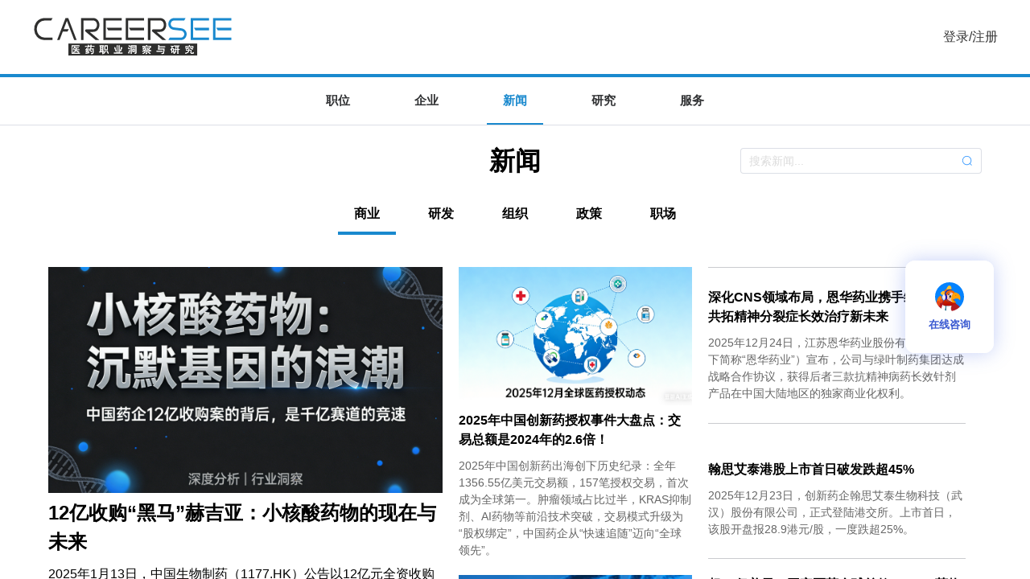

--- FILE ---
content_type: text/html; charset=UTF-8
request_url: https://careersee.com/bio203-final-term-solved-papers/
body_size: 1905
content:
<!DOCTYPE html>
<html lang="zh-CN">

<head>
  <meta charset="UTF-8" />
  <meta http-equiv="X-UA-Compatible" content="IE=edge,chrome=1" />
  <meta name="renderer" content="webkit" />
  <meta name="viewport"
    content="width=device-width,initial-scale=1.0,minimum-scale=1.0,maximum-scale=1.0,user-scalable=0" />

  <!-- SEO基础设置 -->
  <title>CAREERSEE - 医药职业洞察与研究中心 | 医药招聘平台</title>
  <meta name="description" content="CAREERSEE是专业的医药职业洞察与研究数字中心，提供医药招聘、医药职位、医药人才服务。连接创新医药企业与优秀专业人士，助力全球健康事业发展。">
  <meta name="keywords" content="医药招聘,医药职位,医药人才,医药企业,医药行业,生物医药,制药企业,医疗器械,CRO,医药研发,CAREERSEE">
  <meta name="author" content="CAREERSEE">
  <meta name="robots" content="index,follow">

  <!-- 百度SEO优化 -->
  <meta name="baidu-site-verification" content="codeva-yQPLwaUJRr" />
  <meta name="applicable-device" content="pc,mobile">
  <meta name="MobileOptimized" content="width">
  <meta name="HandheldFriendly" content="true">

  <!-- Open Graph标签 -->
  <meta property="og:title" content="CAREERSEE - 医药职业洞察与研究中心">
  <meta property="og:description" content="专业的医药招聘平台，连接医药企业与人才">
  <meta property="og:type" content="website">
  <meta property="og:url" content="https://careersee.com">
  <meta property="og:site_name" content="CAREERSEE">
  <meta property="og:image" content="https://careersee.com/images/logo.svg">
  <meta property="og:image:width" content="200">
  <meta property="og:image:height" content="200">
  <meta property="og:image:alt" content="CAREERSEE Logo">

  <!-- Twitter Card标签 -->
  <meta name="twitter:card" content="summary_large_image">
  <meta name="twitter:title" content="CAREERSEE - 医药职业洞察与研究中心">
  <meta name="twitter:description" content="专业的医药招聘平台，连接医药企业与人才">
  <meta name="twitter:image" content="https://careersee.com/images/logo.svg">

  <!-- 网站图标 -->
  <link rel="icon" href="/favicon.ico" />
  <link rel="canonical" href="https://careersee.com" />
  <link rel="image_src" href="https://careersee.com/images/logo.svg" />

  <!-- QRCode 库 -->
  <script src="https://cdn.jsdelivr.net/npm/qrcodejs2@0.0.2/qrcode.min.js"></script>

  <!-- 结构化数据 (JSON-LD) -->
  <script type="application/ld+json">
  {
    "@context": "https://schema.org",
    "@type": "Organization",
    "name": "CAREERSEE",
    "alternateName": "医药职业洞察与研究中心",
    "url": "https://careersee.com",
    "logo": "https://careersee.com/images/logo.svg",
    "image": "https://careersee.com/images/logo.svg",
    "description": "CAREERSEE是专业的医药职业洞察与研究数字中心，提供医药招聘、医药职位、医药人才服务。连接创新医药企业与优秀专业人士，助力全球健康事业发展。",
    "sameAs": [
      "https://careersee.com"
    ],
    "contactPoint": {
      "@type": "ContactPoint",
      "contactType": "Customer Service",
      "availableLanguage": ["Chinese", "English"]
    }
  }
  </script>

  <script>
    window.process = {};
  </script>
  <script type="module" crossorigin src="/static/js/index-CRlKTluQ.js"></script>
  <link rel="stylesheet" crossorigin href="/static/css/index-OZGPGoa0.css">
</head>

<body>
  <div id="app">
    <style>#app,body,html{align-items:center;display:flex;height:100%;justify-content:center;overflow:hidden;position:relative;width:100%}.loader,.loader:after,.loader:before{animation:load-animation 1.8s ease-in-out infinite;animation-fill-mode:both;border-radius:50%;height:2.5em;width:2.5em}.loader{animation-delay:-.16s;color:#406eeb;font-size:10px;margin:80px auto;position:relative;text-indent:-9999em;top:0;transform:translateZ(0);transform:translate(-50%)}.loader:after,.loader:before{content:"";position:absolute;top:0}.loader:before{animation-delay:-.32s;left:-3.5em}.loader:after{left:3.5em}@keyframes load-animation{0%,80%,to{box-shadow:0 2.5em 0 -1.3em}40%{box-shadow:0 2.5em 0 0}}</style>
    <div class="loader"></div>
  </div>
</body>
<script type="text/javascript">
  // 检测是否为手机设备
  var isMobile = /Android|webOS|iPhone|iPad|iPod|BlackBerry|IEMobile|Opera Mini/i.test(navigator.userAgent) || window.innerWidth <= 768;

  // 只在非手机设备上加载客服插件
  if (!isMobile) {
    (function (w, d, n, a, j) {
      w[n] = w[n] || function () {
        (w[n].a = w[n].a || []).push(arguments);
      };
      j = d.createElement("script");
      j.async = true;
      j.src = "https://kefu.ywkefu.com/static/js/ywkefu_sdk.js";
      j.onload = function() {
        // 脚本加载完成后再初始化
        ywkf("config", {
          appSceneId: 3696
        });
      };
      var s = d.getElementsByTagName("script")[0];
      s.parentNode.insertBefore(j, s);
    })(window, document, "ywkf");
  }
</script>
</html>

--- FILE ---
content_type: text/css
request_url: https://careersee.com/static/css/index-CEv-MvjU.css
body_size: 2185
content:
.cg-red[data-v-b8ac5232]{color:#e7173b!important}.cg-green[data-v-b8ac5232]{color:#18bc37!important}.cg-blue[data-v-b8ac5232]{color:#2979ff!important}.cg-place-color[data-v-b8ac5232]{color:gray}.cg-main-color[data-v-b8ac5232]{color:#1989ce}.cg-flex[data-v-b8ac5232]{display:flex;flex-direction:row}.cg-align-start[data-v-b8ac5232]{align-items:flex-start;display:flex}.cg-align-center[data-v-b8ac5232]{align-items:center;display:flex}.cg-align-end[data-v-b8ac5232]{align-items:flex-end;display:flex}.cg-align-baseline[data-v-b8ac5232]{align-items:baseline;display:flex}.cg-space-around[data-v-b8ac5232]{display:flex;justify-content:space-around}.cg-space-between[data-v-b8ac5232]{display:flex;justify-content:space-between}.cg-justify-end[data-v-b8ac5232]{display:flex;justify-content:flex-end}.cg-justify-center[data-v-b8ac5232]{display:flex;justify-content:center}.cg-flex-col[data-v-b8ac5232]{display:flex;flex-direction:column}.cg-flex1[data-v-b8ac5232]{flex:1}.cg-flex2[data-v-b8ac5232]{flex:2}.cg-flex-auto[data-v-b8ac5232]{flex:auto}.cg-flex-nowrap[data-v-b8ac5232]{flex-wrap:nowrap}.cg-flex-wrap[data-v-b8ac5232]{display:flex;flex-wrap:wrap}.cg-flex-shrink0[data-v-b8ac5232]{flex-shrink:0}.cg-font-weight[data-v-b8ac5232]{font-weight:700}.cg-ml-40[data-v-b8ac5232]{margin-left:40px}.cg-ml-30[data-v-b8ac5232]{margin-left:30px}.cg-ml-20[data-v-b8ac5232]{margin-left:20px}.cg-ml-10[data-v-b8ac5232]{margin-left:10px}.cg-mt-5[data-v-b8ac5232]{margin-top:5px}.cg-mt-10[data-v-b8ac5232]{margin-top:10px}.cg-mt-20[data-v-b8ac5232]{margin-top:20px}.cg-mt-30[data-v-b8ac5232]{margin-top:30px}.cg-mt-40[data-v-b8ac5232]{margin-top:40px}.cg-mr-5[data-v-b8ac5232]{margin-right:5px}.cg-mr-10[data-v-b8ac5232]{margin-right:10px}.cg-mr-20[data-v-b8ac5232]{margin-right:20px}.cg-mr-30[data-v-b8ac5232]{margin-right:30px}.cg-mr-40[data-v-b8ac5232]{margin-right:40px}.cg-mb-20[data-v-b8ac5232]{margin-bottom:20px}.cg-mb-10[data-v-b8ac5232]{margin-bottom:10px}.cg-pt-20[data-v-b8ac5232]{padding-top:20px}.cg-pb-20[data-v-b8ac5232]{padding-bottom:20px}.cg-pd-20[data-v-b8ac5232]{padding:20px}.cg-pr-20[data-v-b8ac5232]{padding-right:20px}.cg-pl-20[data-v-b8ac5232]{padding-left:20px}.cg-pb-0[data-v-b8ac5232]{padding-bottom:0}.cg-fz-12[data-v-b8ac5232]{font-size:12px}.cg-fz-14[data-v-b8ac5232]{font-size:14px}.cg-fz-16[data-v-b8ac5232]{font-size:16px}.cg-fz-20[data-v-b8ac5232]{font-size:20px}.cg-fz-22[data-v-b8ac5232]{font-size:22px}.cg-fz-24[data-v-b8ac5232]{font-size:24px}.cg-fz-26[data-v-b8ac5232]{font-size:26px}.cg-fz-28[data-v-b8ac5232]{font-size:28px}.cg-fz-30[data-v-b8ac5232]{font-size:30px}.cg-fz-32[data-v-b8ac5232]{font-size:32px}.cg-fz-34[data-v-b8ac5232]{font-size:34px}.cg-fz-36[data-v-b8ac5232]{font-size:36px}.cg-text-center[data-v-b8ac5232]{text-align:center}.van-image[data-v-b8ac5232]{height:100%;width:100%}.cg-badge[data-v-b8ac5232]{background:red;border-radius:50%;color:#fff;font-size:24px;min-width:30px;text-align:center;z-index:1}.cg-badge[data-v-b8ac5232]:before{content:"";display:block;height:0;padding-top:100%;vertical-align:middle}.flex[data-v-b8ac5232]{align-items:center;display:flex}.cg-ellipsis[data-v-b8ac5232]{overflow:hidden;text-overflow:ellipsis;white-space:nowrap;word-break:break-all}.page[data-v-b8ac5232]{min-height:calc(100vh - var(--window-top))}.cg-input[data-v-b8ac5232]{border-bottom:1px solid #cacbcf;padding:10px 20px}.cg-color999[data-v-b8ac5232]{color:#999}.cg-color666[data-v-b8ac5232]{color:#666}.cg-color333[data-v-b8ac5232]{color:#333}.cg-color000[data-v-b8ac5232]{color:#000}.cg-colo56[data-v-b8ac5232]{color:#565656}input[data-v-b8ac5232]::-moz-placeholder{color:#dbdbdb!important}input[data-v-b8ac5232]::placeholder{color:#dbdbdb!important}.uni-input-placeholder[data-v-b8ac5232]{color:#dbdbdb!important}.cg-w100[data-v-b8ac5232]{width:100%}.cg-w33[data-v-b8ac5232]{width:33.3333333333%}.cg-cursor-pointer[data-v-b8ac5232]{cursor:pointer}@media screen and (max-width:768px){.cg-fz-12[data-v-b8ac5232]{font-size:11px!important}.cg-fz-14[data-v-b8ac5232]{font-size:13px!important}.cg-fz-16[data-v-b8ac5232]{font-size:15px!important}.cg-fz-18[data-v-b8ac5232]{font-size:16px!important}.cg-fz-20[data-v-b8ac5232]{font-size:18px!important}.cg-fz-24[data-v-b8ac5232]{font-size:20px!important}.cg-line-height-normal[data-v-b8ac5232]{line-height:1.5!important}.cg-line-height-relaxed[data-v-b8ac5232]{line-height:1.6!important}.cg-btn[data-v-b8ac5232],.el-button[data-v-b8ac5232]{align-items:center;border-radius:6px;display:flex;font-size:16px;justify-content:center;min-height:44px;min-width:44px;padding:12px 20px;transition:all .3s ease}.cg-btn[data-v-b8ac5232]:active,.el-button[data-v-b8ac5232]:active{opacity:.8;transform:scale(.98)}.el-input__inner[data-v-b8ac5232]{font-size:16px!important;padding:12px 15px!important}.cg-card[data-v-b8ac5232]{margin-bottom:15px!important;padding:15px!important}}@media screen and (max-width:480px){.cg-fz-12[data-v-b8ac5232]{font-size:10px!important}.cg-fz-14[data-v-b8ac5232]{font-size:12px!important}.cg-fz-16[data-v-b8ac5232]{font-size:14px!important}.cg-fz-18[data-v-b8ac5232]{font-size:15px!important}.cg-fz-20[data-v-b8ac5232]{font-size:16px!important}.cg-fz-24[data-v-b8ac5232]{font-size:18px!important}.cg-btn[data-v-b8ac5232],.el-button[data-v-b8ac5232]{font-size:14px!important;padding:10px 16px!important}.el-input__inner[data-v-b8ac5232]{padding:10px 12px!important}.cg-card[data-v-b8ac5232]{margin-bottom:12px!important;padding:12px!important}}@media screen and (max-width:768px){.mobile-only[data-v-b8ac5232]{display:block}.desktop-only[data-v-b8ac5232]{display:none}.mobile-text-center[data-v-b8ac5232]{text-align:center!important}.mobile-full-width[data-v-b8ac5232]{width:100%!important}.mobile-margin-bottom[data-v-b8ac5232]{margin-bottom:15px!important}}.news-list[data-v-b8ac5232]{display:grid;grid-template-columns:repeat(12,auto);grid-gap:20px;-moz-column-gap:20px;column-gap:20px}.news-list .news-big[data-v-b8ac5232]{grid-column:1/span 5;grid-row:1/span 4}.news-list .news-small[data-v-b8ac5232]:nth-of-type(2){grid-column:6/span 3;grid-row:1/span 2}.news-list .news-small[data-v-b8ac5232]:nth-of-type(3){grid-column:6/span 3;grid-row:3/span 2}.news-list .news-mini[data-v-b8ac5232]{border-bottom:1px solid #cacbcf;display:flex;flex-direction:column;justify-content:center}.news-list .news-mini[data-v-b8ac5232]:nth-of-type(4){border-top:1px solid #cacbcf;grid-column:9/span 3;grid-row:1/span 1}.news-list .news-mini[data-v-b8ac5232]:nth-of-type(5){grid-column:9/span 3;grid-row:2/span 1}.news-list .news-mini[data-v-b8ac5232]:nth-of-type(6){grid-column:9/span 3;grid-row:3/span 1}.news-list .news-mini[data-v-b8ac5232]:nth-of-type(7){grid-column:9/span 3;grid-row:4/span 1}.tab-list[data-v-b8ac5232]{display:flex;justify-content:center;margin:20px 20px 40px;min-height:48px}.tab-item[data-v-b8ac5232]{border-bottom:4px solid transparent;cursor:pointer;font-weight:700;margin:0 10px;padding:10px 20px}.tab-item-active[data-v-b8ac5232],.tab-item[data-v-b8ac5232]:hover{border-color:var(--el-color-primary)}.news-big[data-v-b8ac5232]{margin-bottom:20px}.news-big .img[data-v-b8ac5232]{height:281px}.news-big .img[data-v-b8ac5232],.news-small .img[data-v-b8ac5232]{-o-object-fit:cover;object-fit:cover;width:100%}.news-small .img[data-v-b8ac5232]{height:172px}.desktop-only[data-v-b8ac5232]{display:block}.adv[data-v-b8ac5232]{align-self:flex-start;flex-shrink:0;position:sticky;top:20px;width:300px}.tab-search-wrapper[data-v-b8ac5232]{margin-top:20px;position:relative}.search-container-top[data-v-b8ac5232]{align-items:center;display:flex;gap:10px;position:absolute;right:0;top:-60px;z-index:10}.search-container-top .search-input-positioned[data-v-b8ac5232]{width:300px}.search-container-top .search-icon[data-v-b8ac5232]{color:#409eff;cursor:pointer}.search-container-top .search-icon[data-v-b8ac5232]:hover{color:#66b1ff}.search-container-top .reset-button[data-v-b8ac5232]{flex-shrink:0}@media screen and (min-width:769px){.search-container-top[data-v-b8ac5232]{position:absolute!important;right:0!important;top:-60px!important}}.search-results .search-header[data-v-b8ac5232]{border-bottom:1px solid #eee;padding-bottom:15px}.search-results .search-item[data-v-b8ac5232]{border:1px solid #eee;transition:all .3s ease}.search-results .search-item[data-v-b8ac5232]:hover{border-color:#409eff;box-shadow:0 2px 8px #409eff1a}.search-results .search-item .search-img[data-v-b8ac5232]{border-radius:4px;height:80px;-o-object-fit:cover;object-fit:cover;width:120px}.search-results .no-results[data-v-b8ac5232]{padding:60px 0}.pagination-container[data-v-b8ac5232]{display:flex;justify-content:center;margin-top:30px}.mobile-only[data-v-b8ac5232]{display:none}.mobile-latest-news .mobile-news-item[data-v-b8ac5232]{background:#fff;border:1px solid #eee;cursor:pointer;transition:all .3s ease}.mobile-latest-news .mobile-news-item[data-v-b8ac5232]:hover{border-color:#409eff;box-shadow:0 2px 8px #409eff1a}@media screen and (max-width:768px){.news-container[data-v-b8ac5232]{flex-direction:column}.news-content[data-v-b8ac5232]{margin-bottom:20px;margin-right:0}.adv[data-v-b8ac5232],.desktop-only[data-v-b8ac5232]{display:none!important;opacity:0!important;visibility:hidden!important}.mobile-only[data-v-b8ac5232]{display:block!important}.pagination-container[data-v-b8ac5232]{margin-top:20px}.tab-search-wrapper[data-v-b8ac5232]{margin-top:30px!important;position:relative;z-index:10}.tab-search-wrapper .search-container-top[data-v-b8ac5232]{flex-direction:column;gap:10px;margin-bottom:20px;position:static}.tab-search-wrapper .search-container-top .search-input-positioned[data-v-b8ac5232]{font-size:14px;width:100%}.tab-search-wrapper .search-container-top .search-input-positioned .el-input__wrapper[data-v-b8ac5232]{padding:8px 12px}.tab-search-wrapper .search-container-top .search-input-positioned .el-input__inner[data-v-b8ac5232]{font-size:14px}.tab-search-wrapper .search-container-top .reset-button[data-v-b8ac5232]{width:100%}.tab-search-wrapper .search-container[data-v-b8ac5232]{flex-direction:column;gap:10px}.tab-search-wrapper .search-button[data-v-b8ac5232],.tab-search-wrapper .search-input[data-v-b8ac5232]{width:100%}.tab-list[data-v-b8ac5232]{flex-wrap:nowrap;justify-content:space-between;margin:0 0 20px!important;overflow-x:auto;white-space:nowrap}.tab-list .tab-item[data-v-b8ac5232]{flex-shrink:0;font-size:12px!important;margin:0 2px!important;min-width:auto;padding:6px 8px!important}.news-list[data-v-b8ac5232]{display:none}.mobile-latest-news .mobile-news-item[data-v-b8ac5232]{background:#fff;border:1px solid #eee;transition:all .3s ease}.mobile-latest-news .mobile-news-item[data-v-b8ac5232]:hover{border-color:#409eff;box-shadow:0 2px 8px #409eff1a}h1[data-v-b8ac5232]{font-size:24px!important;margin:15px 0!important}}@media screen and (max-width:480px){.news-content[data-v-b8ac5232]{margin-bottom:15px}.pagination-container[data-v-b8ac5232]{margin-top:15px}.tab-search-wrapper[data-v-b8ac5232]{margin-top:25px!important;padding:8px}.tab-search-wrapper .search-container-top[data-v-b8ac5232]{margin-bottom:15px;position:static}.tab-search-wrapper .search-container-top .search-input-positioned[data-v-b8ac5232]{font-size:13px}.tab-search-wrapper .search-container-top .search-input-positioned .el-input__wrapper[data-v-b8ac5232]{padding:6px 10px}.tab-search-wrapper .search-input[data-v-b8ac5232]{font-size:13px}.tab-search-wrapper .search-button[data-v-b8ac5232]{font-size:13px;padding:6px 12px}.tab-list[data-v-b8ac5232]{flex-wrap:nowrap!important;justify-content:space-between!important;margin:0 0 15px!important;overflow-x:auto}.tab-list .tab-item[data-v-b8ac5232]{flex-shrink:0;font-size:11px!important;margin:0 1px!important;padding:4px 6px!important;white-space:nowrap}.mobile-latest-news[data-v-b8ac5232]{margin-top:20px!important}.mobile-latest-news .mobile-news-item[data-v-b8ac5232]{margin-bottom:12px!important;padding:12px}.mobile-latest-news .mobile-news-item .cg-fz-16[data-v-b8ac5232]{font-size:14px!important;line-height:1.4}.mobile-latest-news .mobile-news-item .cg-fz-14[data-v-b8ac5232]{font-size:13px!important}.mobile-latest-news .mobile-news-item .cg-fz-12[data-v-b8ac5232]{font-size:11px!important}.news-item[data-v-b8ac5232]{padding:12px}.news-item .news-title[data-v-b8ac5232]{font-size:14px;line-height:1.4}.news-item .news-meta[data-v-b8ac5232]{font-size:11px}h1[data-v-b8ac5232]{font-size:20px!important;margin:10px 0!important}}@media screen and (max-width:360px){.tab-list .tab-item[data-v-b8ac5232]{font-size:10px!important;margin:0!important;padding:3px 4px!important}h1[data-v-b8ac5232]{font-size:18px!important;margin:8px 0!important}.tab-search-wrapper[data-v-b8ac5232]{margin-top:20px!important;padding:5px}}


--- FILE ---
content_type: application/javascript
request_url: https://careersee.com/static/js/index-Dv26nYIB.js
body_size: 1579
content:
var f=(i,k,u)=>new Promise((o,h)=>{var t=s=>{try{n(u.next(s))}catch(c){h(c)}},v=s=>{try{n(u.throw(s))}catch(c){h(c)}},n=s=>s.done?o(s.value):Promise.resolve(s.value).then(t,v);n((u=u.apply(i,k)).next())});import{d as M,n as H,t as B,y as U,c as d,$ as D,o as r,b as E,u as _,aV as $,h as y,L,M as V,g as W,aW as I,e as g,a6 as x,aX as R,aY as z,aZ as F,R as O}from"./index-CRlKTluQ.js";const S={key:0,class:"advertisement-container"},X={key:0,class:"single-ad"},Y={key:0,class:"single-ad-carousel"},Z=["href","target"],j=["src","alt","title"],q={key:1,class:"single-ad-image"},G=["href","target"],J=["src","alt","title"],K={key:1,class:"carousel-ad"},Q=["href","target","onClick"],P=["src","alt","title"],ee=300*1e3,te=M({__name:"index",props:{position:{},showTitle:{type:Boolean,default:!1},showLabel:{type:Boolean,default:!0},autoplay:{type:Boolean,default:!0},interval:{default:5e3},carouselHeight:{default:"250px"},maxWidth:{default:"100%"},maxHeight:{default:"250px"},enabled:{type:Boolean,default:!1}},emits:["adClicked","adLoaded"],setup(i,{expose:k,emit:u}){const o=i,h=u,t=H([]),v=H(!1);B(()=>({maxWidth:o.maxWidth,maxHeight:o.maxHeight}));const n=B(()=>o.carouselHeight),s=e=>e.all_images&&Array.isArray(e.all_images)&&e.all_images.length>0?e.all_images:e.image?[e.image]:[],c=e=>{if(!e)return"";if(e.startsWith("http"))return e;const l="/";return e.startsWith("/")?`${l}${e.slice(1)}`:`${l}${e}`},p=e=>{const l=e.target;l.style.display="none",console.warn("广告图片加载失败:",l.src)},A=new Map,b=()=>f(null,null,function*(){try{v.value=!0;const e=A.get(o.position),l=Date.now();if(e&&l-e.timestamp<ee){t.value=e.data,h("adLoaded",t.value);return}const a=yield R({position:o.position});a.code===200||a.status===!0?(t.value=a.data||[],A.set(o.position,{data:t.value,timestamp:l}),t.value.length>0&&T(),h("adLoaded",t.value)):(console.warn("获取广告失败:",a.message||"未知错误"),t.value=[])}catch(e){console.error("加载广告失败:",e)}finally{v.value=!1}}),T=()=>f(null,null,function*(){try{for(const e of t.value)yield z({ad_id:e.id})}catch(e){console.error("记录广告浏览失败:",e)}}),C=e=>f(null,null,function*(){try{if((yield F({ad_id:e})).code===200){const a=t.value.find(m=>m.id===e);a&&h("adClicked",a)}}catch(l){console.error("记录广告点击失败:",l)}});let w=null;const N=()=>{w&&clearTimeout(w),w=setTimeout(()=>{b()},100)};return U(()=>{o.enabled&&o.position&&N()}),k({loadAdvertisements:b,advertisements:t}),(e,l)=>o.enabled&&t.value.length>0?(r(),d("div",S,[t.value.length===1?(r(),d("div",X,[s(t.value[0]).length>1?(r(),d("div",Y,[E(_($),{height:i.carouselHeight,autoplay:i.autoplay,interval:i.interval,"indicator-position":"outside",arrow:"hover"},{default:y(()=>[(r(!0),d(L,null,V(s(t.value[0]),(a,m)=>(r(),W(_(I),{key:m},{default:y(()=>[g("a",{href:t.value[0].link_url,target:t.value[0].link_url?"_blank":"_self",onClick:l[0]||(l[0]=ae=>C(t.value[0].id)),class:"ad-link carousel-link"},[g("img",{src:c(a),alt:t.value[0].title,title:t.value[0].description,class:"ad-image carousel-image",style:x({height:n.value}),onError:p},null,44,j)],8,Z)]),_:2},1024))),128))]),_:1},8,["height","autoplay","interval"])])):(r(),d("div",q,[g("a",{href:t.value[0].link_url,target:t.value[0].link_url?"_blank":"_self",onClick:l[1]||(l[1]=a=>C(t.value[0].id)),class:"ad-link"},[g("img",{src:c(s(t.value[0])[0]),alt:t.value[0].title,title:t.value[0].description,class:"ad-image",style:x({height:n.value}),onError:p},null,44,J)],8,G)]))])):(r(),d("div",K,[E(_($),{height:i.carouselHeight,autoplay:i.autoplay,interval:i.interval,"indicator-position":"outside",arrow:"hover"},{default:y(()=>[(r(!0),d(L,null,V(t.value,a=>(r(),W(_(I),{key:a.id},{default:y(()=>[g("a",{href:a.link_url,target:a.link_url?"_blank":"_self",onClick:m=>C(a.id),class:"ad-link carousel-link"},[g("img",{src:c(s(a)[0]),alt:a.title,title:a.description,class:"ad-image carousel-image",style:x({height:n.value}),onError:p},null,44,P)],8,Q)]),_:2},1024))),128))]),_:1},8,["height","autoplay","interval"])]))])):D("",!0)}}),oe=O(te,[["__scopeId","data-v-e24f22d4"]]);export{oe as A};


--- FILE ---
content_type: application/javascript
request_url: https://careersee.com/static/js/CgPagination-DG-kYJNQ.js
body_size: 838
content:
import{d,n as p,c,b as f,r as m,af as C,o as z,R as _}from"./index-CRlKTluQ.js";const h={class:"cg-pagination"},y=d({__name:"CgPagination",props:{total:{default:0,type:Number},pageSize:{default:10,type:Number},page:{default:1,type:Number},hidePage:{default:!1,type:Boolean},skip:{default:!1,type:Boolean},initPage:{default:!0,type:Boolean},emitPageType:{default:!1,type:Boolean}},emits:["sizeChange","currentChange"],setup(s,{emit:g}){const o=g,a=s,r=p(1);p(10);const i=e=>{o("sizeChange",e)},l=e=>{o("currentChange",e)};return(e,t)=>{const u=m("el-pagination");return z(),c("div",h,[f(u,C({background:"","current-page":r.value,"onUpdate:currentPage":t[0]||(t[0]=n=>r.value=n),layout:"total,prev, pager, next",total:a.total,"page-size":a.pageSize,"onUpdate:pageSize":t[1]||(t[1]=n=>a.pageSize=n),onSizeChange:i,"prev-text":"上一页","next-text":"下一页",onCurrentChange:l},e.$attrs),null,16,["current-page","total","page-size"])])}}}),v=_(y,[["__scopeId","data-v-dd684d10"]]);export{v as C};


--- FILE ---
content_type: application/javascript
request_url: https://careersee.com/static/js/hooks-BDFSciFL.js
body_size: 7419
content:
var oe=Object.defineProperty;var U=Object.getOwnPropertySymbols;var ae=Object.prototype.hasOwnProperty,se=Object.prototype.propertyIsEnumerable;var N=(t,e,o)=>e in t?oe(t,e,{enumerable:!0,configurable:!0,writable:!0,value:o}):t[e]=o,R=(t,e)=>{for(var o in e||(e={}))ae.call(e,o)&&N(t,o,e[o]);if(U)for(var o of U(e))se.call(e,o)&&N(t,o,e[o]);return t};var I=(t,e,o)=>new Promise((a,l)=>{var h=u=>{try{m(o.next(u))}catch(d){l(d)}},b=u=>{try{m(o.throw(u))}catch(d){l(d)}},m=u=>u.done?a(u.value):Promise.resolve(u.value).then(h,b);m((o=o.apply(t,e)).next())});import{a5 as j,t as C,bA as re,G as Y,l as G,s as q,W as v,m as T,q as k,ao as ne,n as H,bB as le,A as L,bC as J,bD as ue,bE as ie,bF as ce,p as he,i as me,bG as de,bH as pe,H as fe,S as E,Q as K,bI as ge,x as Ce,F as ye,bJ as ve,d as P,aa as W,bK as Te,bL as V,bM as be}from"./index-CRlKTluQ.js";function ke(){const{$storage:t,$config:e}=j(),o=()=>{var h,b,m,u,d,y,F,A,f,S,r,n,c,p,i;re().multiTagsCache&&(!t.tags||t.tags.length===0)&&(t.tags=Y),t.layout||(t.layout={layout:(h=e==null?void 0:e.Layout)!=null?h:"vertical",theme:(b=e==null?void 0:e.Theme)!=null?b:"light",darkMode:(m=e==null?void 0:e.DarkMode)!=null?m:!1,sidebarStatus:(u=e==null?void 0:e.SidebarStatus)!=null?u:!0,epThemeColor:(d=e==null?void 0:e.EpThemeColor)!=null?d:"#409EFF",themeColor:(y=e==null?void 0:e.Theme)!=null?y:"light",overallStyle:(F=e==null?void 0:e.OverallStyle)!=null?F:"light"}),t.configure||(t.configure={grey:(A=e==null?void 0:e.Grey)!=null?A:!1,weak:(f=e==null?void 0:e.Weak)!=null?f:!1,hideTabs:(S=e==null?void 0:e.HideTabs)!=null?S:!1,hideFooter:(r=e.HideFooter)!=null?r:!0,showLogo:(n=e==null?void 0:e.ShowLogo)!=null?n:!0,showModel:(c=e==null?void 0:e.ShowModel)!=null?c:"smart",multiTagsCache:(p=e==null?void 0:e.MultiTagsCache)!=null?p:!1,stretch:(i=e==null?void 0:e.Stretch)!=null?i:!1})},a=C(()=>t==null?void 0:t.layout.layout),l=C(()=>t.layout);return{layout:a,layoutTheme:l,initStorage:o}}const Se=G({id:"pure-app",state:()=>{var t,e,o,a;return{sidebar:{opened:(e=(t=v().getItem(`${k()}layout`))==null?void 0:t.sidebarStatus)!=null?e:T().SidebarStatus,withoutAnimation:!1,isClickCollapse:!1},layout:(a=(o=v().getItem(`${k()}layout`))==null?void 0:o.layout)!=null?a:T().Layout,device:ne()?"mobile":"desktop",viewportSize:{width:document.documentElement.clientWidth,height:document.documentElement.clientHeight}}},getters:{getSidebarStatus(t){return t.sidebar.opened},getDevice(t){return t.device},getViewportWidth(t){return t.viewportSize.width},getViewportHeight(t){return t.viewportSize.height}},actions:{TOGGLE_SIDEBAR(t,e){const o=v().getItem(`${k()}layout`);t&&e?(this.sidebar.withoutAnimation=!0,this.sidebar.opened=!0,o.sidebarStatus=!0):!t&&e?(this.sidebar.withoutAnimation=!0,this.sidebar.opened=!1,o.sidebarStatus=!1):!t&&!e&&(this.sidebar.withoutAnimation=!1,this.sidebar.opened=!this.sidebar.opened,this.sidebar.isClickCollapse=!this.sidebar.opened,o.sidebarStatus=this.sidebar.opened),v().setItem(`${k()}layout`,o)},toggleSideBar(t,e){return I(this,null,function*(){yield this.TOGGLE_SIDEBAR(t,e)})},toggleDevice(t){this.device=t},setLayout(t){this.layout=t},setViewportSize(t){this.viewportSize=t},setSortSwap(t){this.sortSwap=t}}});function Z(){return Se(q)}const Fe=G({id:"pure-epTheme",state:()=>{var t,e,o,a;return{epThemeColor:(e=(t=v().getItem(`${k()}layout`))==null?void 0:t.epThemeColor)!=null?e:T().EpThemeColor,epTheme:(a=(o=v().getItem(`${k()}layout`))==null?void 0:o.theme)!=null?a:T().Theme}},getters:{getEpThemeColor(t){return t.epThemeColor},fill(t){return t.epTheme==="light"?"#409eff":"#fff"}},actions:{setEpThemeColor(t){const e=v().getItem(`${k()}layout`);this.epTheme=e==null?void 0:e.theme,this.epThemeColor=t,e&&(e.epThemeColor=t,v().setItem(`${k()}layout`,e))}}});function B(){return Fe(q)}function We(){var f,S;const{layoutTheme:t,layout:e}=ke(),o=H([{color:"#ffffff",themeColor:"light"},{color:"#1b2a47",themeColor:"default"},{color:"#722ed1",themeColor:"saucePurple"},{color:"#eb2f96",themeColor:"pink"},{color:"#f5222d",themeColor:"dusk"},{color:"#fa541c",themeColor:"volcano"},{color:"#13c2c2",themeColor:"mingQing"},{color:"#52c41a",themeColor:"auroraGreen"}]),{$storage:a}=j(),l=H((f=a==null?void 0:a.layout)==null?void 0:f.darkMode),h=H((S=a==null?void 0:a.layout)==null?void 0:S.overallStyle),b=document.documentElement;function m(r,n,c){const p=c||document.body;let{className:i}=p;i=i.replace(n,"").trim(),p.className=r?`${i} ${n}`:i}function u(r=(c=>(c=T().Theme)!=null?c:"light")(),n=!0){var i,O;t.value.theme=r,document.documentElement.setAttribute("data-theme",r);const p=a.layout.themeColor;if(a.layout={layout:e.value,theme:r,darkMode:l.value,sidebarStatus:(i=a.layout)==null?void 0:i.sidebarStatus,epThemeColor:(O=a.layout)==null?void 0:O.epThemeColor,themeColor:n?r:p,overallStyle:h.value},r==="default"||r==="light")y(T().EpThemeColor);else{const M=o.value.find(Q=>Q.themeColor===r);y(M.color)}}function d(r,n,c){document.documentElement.style.setProperty(`--el-color-primary-${r}-${n}`,l.value?ie(c,n/10):ce(c,n/10))}const y=r=>{B().setEpThemeColor(r),document.documentElement.style.setProperty("--el-color-primary",r);for(let n=1;n<=2;n++)d("dark",n,r);for(let n=1;n<=9;n++)d("light",n,r)};function F(r){h.value=r,B().epTheme==="light"&&l.value?u("default",!1):u(B().epTheme,!1),l.value?document.documentElement.classList.add("dark"):(a.layout.themeColor==="light"&&u("light",!1),document.documentElement.classList.remove("dark"))}function A(){le(),v().clear();const{Grey:r,Weak:n,MultiTagsCache:c,EpThemeColor:p,Layout:i}=T();Z().setLayout(i),y(p),L().multiTagsCacheChange(c),m(r,"html-grey",document.querySelector("html")),m(n,"html-weakness",document.querySelector("html")),J.push("/login"),L().handleTags("equal",[...Y]),ue()}return{body:b,dataTheme:l,overallStyle:h,layoutTheme:t,themeColors:o,onReset:A,toggleClass:m,dataThemeChange:F,setEpThemeColor:y,setLayoutThemeColor:u}}function Ae(t){return{all:t=t||new Map,on:function(e,o){var a=t.get(e);a?a.push(o):t.set(e,[o])},off:function(e,o){var a=t.get(e);a&&(o?a.splice(a.indexOf(o)>>>0,1):t.set(e,[]))},emit:function(e,o){var a=t.get(e);a&&a.slice().map(function(l){l(o)}),(a=t.get("*"))&&a.slice().map(function(l){l(e,o)})}}}const X=Ae(),we="[data-uri]",Ee="The current routing configuration is incorrect, please check the configuration";function Me(){var D,x;const t=he(),e=Z(),o=me().options.routes,{isFullscreen:a,toggle:l}=de(),{wholeMenus:h}=pe(fe()),b=(x=(D=T())==null?void 0:D.TooltipEffect)!=null?x:"light",m=C(()=>({width:"100%",display:"flex",alignItems:"center",justifyContent:"space-between",overflow:"hidden"})),u=C(()=>{var s,g;return K((s=E())==null?void 0:s.avatar)?we:(g=E())==null?void 0:g.avatar}),d=C(()=>{var s,g,w;return K((s=E())==null?void 0:s.nickname)?(g=E())==null?void 0:g.username:(w=E())==null?void 0:w.nickname}),y=C(()=>d.value?{marginRight:"10px"}:""),F=C(()=>!e.getSidebarStatus),A=C(()=>e.getDevice),{$storage:f,$config:S}=j(),r=C(()=>{var s;return(s=f==null?void 0:f.layout)==null?void 0:s.layout}),n=C(()=>S.Title);function c(s){const g=T().Title;g?document.title=`${s.title} | ${g}`:document.title=s.title}function p(){E().logOut()}function i(){var s;J.push((s=ye())==null?void 0:s.path)}function O(){X.emit("openPanel")}function M(){e.toggleSideBar()}function Q(s){s==null||s.handleResize()}function _(s){var z;if(!s.children)return console.error(Ee);const g=/^http(s?):\/\//,w=(z=s.children[0])==null?void 0:z.path;return g.test(w)?s.path+"/"+w:w}function $(s){h.value.length===0||ee(s)||X.emit("changLayoutRoute",s)}function ee(s){return ve.includes(s)}function te(){return new URL("/logo.svg",import.meta.url).href}return{route:t,title:n,device:A,layout:r,logout:p,routers:o,$storage:f,isFullscreen:a,Fullscreen:Ce,ExitFullscreen:ge,toggle:l,backTopMenu:i,onPanel:O,getDivStyle:m,changeTitle:c,toggleSideBar:M,menuSelect:$,handleResize:Q,resolvePath:_,getLogo:te,isCollapse:F,pureApp:e,username:d,userAvatar:u,avatarsStyle:y,tooltipEffect:b}}function Qe(t,e){const o=/^IF-/;if(o.test(t)){const a=t.split(o)[1],l=a.slice(0,a.indexOf(" ")==-1?a.length:a.indexOf(" ")),h=a.slice(a.indexOf(" ")+1,a.length);return P({name:"FontIcon",render(){return W(Te,R({icon:l,iconType:h},e))}})}else return typeof t=="function"||typeof(t==null?void 0:t.render)=="function"?e?W(t,R({},e)):t:typeof t=="object"?P({name:"OfflineIcon",render(){return W(V,R({icon:t},e))}}):P({name:"Icon",render(){const a=t&&t.includes(":")?be:V;return W(a,R({icon:t},e))}})}export{Me as a,ke as b,We as c,Z as d,X as e,Qe as u};
